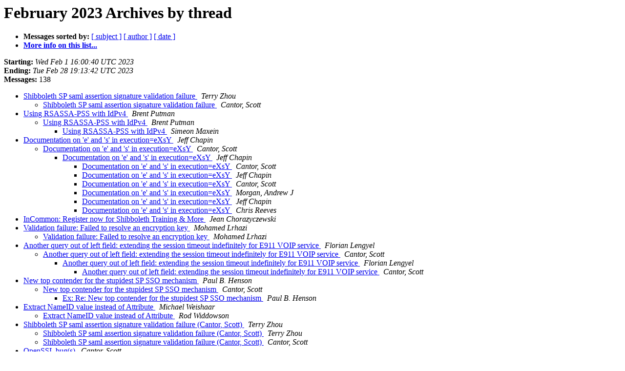

--- FILE ---
content_type: text/html
request_url: http://shibboleth.net/pipermail/users/2023-February/thread.html
body_size: 5176
content:
<!DOCTYPE HTML PUBLIC "-//W3C//DTD HTML 4.01 Transitional//EN">
<HTML>
  <HEAD>
     <title>The users February 2023 Archive by thread</title>
     <META NAME="robots" CONTENT="noindex,follow">
     <META http-equiv="Content-Type" content="text/html; charset=us-ascii">
  </HEAD>
  <BODY BGCOLOR="#ffffff">
      <a name="start"></A>
      <h1>February 2023 Archives by thread</h1>
      <ul>
         <li> <b>Messages sorted by:</b>
	        
		<a href="subject.html#start">[ subject ]</a>
		<a href="author.html#start">[ author ]</a>
		<a href="date.html#start">[ date ]</a>

	     <li><b><a href="https://shibboleth.net/mailman/listinfo/users">More info on this list...
                    </a></b></li>
      </ul>
      <p><b>Starting:</b> <i>Wed Feb  1 16:00:40 UTC 2023</i><br>
         <b>Ending:</b> <i>Tue Feb 28 19:13:42 UTC 2023</i><br>
         <b>Messages:</b> 138<p>
     <ul>

<!--0 01675267240.53473- -->
<LI><A HREF="053473.html">Shibboleth SP saml assertion signature validation failure
</A><A NAME="53473">&nbsp;</A>
<I>Terry Zhou
</I>

<UL>
<!--1 01675267240.53473-01675343973.53477- -->
<LI><A HREF="053477.html">Shibboleth SP saml assertion signature validation failure
</A><A NAME="53477">&nbsp;</A>
<I>Cantor, Scott
</I>

</UL>
<!--0 01675304776.53474- -->
<LI><A HREF="053474.html">Using RSASSA-PSS with IdPv4
</A><A NAME="53474">&nbsp;</A>
<I>Brent Putman
</I>

<UL>
<!--1 01675304776.53474-01675305454.53475- -->
<LI><A HREF="053475.html">Using RSASSA-PSS with IdPv4
</A><A NAME="53475">&nbsp;</A>
<I>Brent Putman
</I>

<UL>
<!--2 01675304776.53474-01675305454.53475-01675682184.53495- -->
<LI><A HREF="053495.html">Using RSASSA-PSS with IdPv4
</A><A NAME="53495">&nbsp;</A>
<I>Simeon Maxein
</I>

</UL>
</UL>
<!--0 01675342188.53476- -->
<LI><A HREF="053476.html">Documentation on 'e' and 's' in execution=eXsY
</A><A NAME="53476">&nbsp;</A>
<I>Jeff Chapin
</I>

<UL>
<!--1 01675342188.53476-01675346154.53478- -->
<LI><A HREF="053478.html">Documentation on 'e' and 's' in execution=eXsY
</A><A NAME="53478">&nbsp;</A>
<I>Cantor, Scott
</I>

<UL>
<!--2 01675342188.53476-01675346154.53478-01675346913.53479- -->
<LI><A HREF="053479.html">Documentation on 'e' and 's' in execution=eXsY
</A><A NAME="53479">&nbsp;</A>
<I>Jeff Chapin
</I>

<UL>
<!--3 01675342188.53476-01675346154.53478-01675346913.53479-01675347579.53480- -->
<LI><A HREF="053480.html">Documentation on 'e' and 's' in execution=eXsY
</A><A NAME="53480">&nbsp;</A>
<I>Cantor, Scott
</I>

<!--3 01675342188.53476-01675346154.53478-01675346913.53479-01675347579.53480-01675350072.53482- -->
<LI><A HREF="053482.html">Documentation on 'e' and 's' in execution=eXsY
</A><A NAME="53482">&nbsp;</A>
<I>Jeff Chapin
</I>

<!--3 01675342188.53476-01675346154.53478-01675346913.53479-01675347579.53480-01675350072.53482-01675351628.53483- -->
<LI><A HREF="053483.html">Documentation on 'e' and 's' in execution=eXsY
</A><A NAME="53483">&nbsp;</A>
<I>Cantor, Scott
</I>

<!--3 01675342188.53476-01675346154.53478-01675346913.53479-01675347579.53480-01675350072.53482-01675351628.53483-01675361263.53484- -->
<LI><A HREF="053484.html">Documentation on 'e' and 's' in execution=eXsY
</A><A NAME="53484">&nbsp;</A>
<I>Morgan, Andrew J
</I>

<!--3 01675342188.53476-01675346154.53478-01675346913.53479-01675347579.53480-01675350072.53482-01675351628.53483-01675361263.53484-01675363740.53485- -->
<LI><A HREF="053485.html">Documentation on 'e' and 's' in execution=eXsY
</A><A NAME="53485">&nbsp;</A>
<I>Jeff Chapin
</I>

<!--3 01675342188.53476-01675346154.53478-01675346913.53479-01675347579.53480-01675350072.53482-01675351628.53483-01675361263.53484-01675363740.53485-01675424037.53487- -->
<LI><A HREF="053487.html">Documentation on 'e' and 's' in execution=eXsY
</A><A NAME="53487">&nbsp;</A>
<I>Chris Reeves
</I>

</UL>
</UL>
</UL>
<!--0 01675347750.53481- -->
<LI><A HREF="053481.html">InCommon: Register now for Shibboleth Training &amp; More 
</A><A NAME="53481">&nbsp;</A>
<I>Jean Chorazyczewski
</I>

<!--0 01675365790.53486- -->
<LI><A HREF="053486.html">Validation failure: Failed to resolve an encryption key
</A><A NAME="53486">&nbsp;</A>
<I>Mohamed Lrhazi
</I>

<UL>
<!--1 01675365790.53486-01675727009.53499- -->
<LI><A HREF="053499.html">Validation failure: Failed to resolve an encryption key
</A><A NAME="53499">&nbsp;</A>
<I>Mohamed Lrhazi
</I>

</UL>
<!--0 01675445737.53488- -->
<LI><A HREF="053488.html">Another query out of left field: extending the session timeout indefinitely for E911 VOIP service
</A><A NAME="53488">&nbsp;</A>
<I>Florian Lengyel
</I>

<UL>
<!--1 01675445737.53488-01675448052.53489- -->
<LI><A HREF="053489.html">Another query out of left field: extending the session timeout indefinitely for E911 VOIP service
</A><A NAME="53489">&nbsp;</A>
<I>Cantor, Scott
</I>

<UL>
<!--2 01675445737.53488-01675448052.53489-01675450037.53490- -->
<LI><A HREF="053490.html">Another query out of left field: extending the session timeout indefinitely for E911 VOIP service
</A><A NAME="53490">&nbsp;</A>
<I>Florian Lengyel
</I>

<UL>
<!--3 01675445737.53488-01675448052.53489-01675450037.53490-01675451327.53491- -->
<LI><A HREF="053491.html">Another query out of left field: extending the session timeout indefinitely for E911 VOIP service
</A><A NAME="53491">&nbsp;</A>
<I>Cantor, Scott
</I>

</UL>
</UL>
</UL>
<!--0 01675477112.53492- -->
<LI><A HREF="053492.html">New top contender for the stupidest SP SSO mechanism
</A><A NAME="53492">&nbsp;</A>
<I>Paul B. Henson
</I>

<UL>
<!--1 01675477112.53492-01675689817.53496- -->
<LI><A HREF="053496.html">New top contender for the stupidest SP SSO mechanism
</A><A NAME="53496">&nbsp;</A>
<I>Cantor, Scott
</I>

<UL>
<!--2 01675477112.53492-01675689817.53496-01675711318.53497- -->
<LI><A HREF="053497.html">Ex: Re: New top contender for the stupidest SP SSO mechanism
</A><A NAME="53497">&nbsp;</A>
<I>Paul B. Henson
</I>

</UL>
</UL>
<!--0 01675667079.53493- -->
<LI><A HREF="053493.html">Extract NameID value instead of Attribute
</A><A NAME="53493">&nbsp;</A>
<I>Michael Weishaar
</I>

<UL>
<!--1 01675667079.53493-01675677970.53494- -->
<LI><A HREF="053494.html">Extract NameID value instead of Attribute
</A><A NAME="53494">&nbsp;</A>
<I>Rod Widdowson
</I>

</UL>
<!--0 01675721945.53498- -->
<LI><A HREF="053498.html">Shibboleth SP saml assertion signature validation failure (Cantor, Scott)
</A><A NAME="53498">&nbsp;</A>
<I>Terry Zhou
</I>

<UL>
<!--1 01675721945.53498-01675720716.53500- -->
<LI><A HREF="053500.html">Shibboleth SP saml assertion signature validation failure (Cantor, Scott)
</A><A NAME="53500">&nbsp;</A>
<I>Terry Zhou
</I>

<!--1 01675721945.53498-01675775673.53501- -->
<LI><A HREF="053501.html">Shibboleth SP saml assertion signature validation failure (Cantor, Scott)
</A><A NAME="53501">&nbsp;</A>
<I>Cantor, Scott
</I>

</UL>
<!--0 01675788113.53502- -->
<LI><A HREF="053502.html">OpenSSL bug(s)
</A><A NAME="53502">&nbsp;</A>
<I>Cantor, Scott
</I>

<!--0 01675804070.53503- -->
<LI><A HREF="053503.html">SLO not working
</A><A NAME="53503">&nbsp;</A>
<I>Mathew, Sunil
</I>

<UL>
<!--1 01675804070.53503-01675806196.53504- -->
<LI><A HREF="053504.html">SLO not working
</A><A NAME="53504">&nbsp;</A>
<I>Mathew, Sunil
</I>

</UL>
<!--0 01675847157.53505- -->
<LI><A HREF="053505.html">eduPersonOrcid not mapped
</A><A NAME="53505">&nbsp;</A>
<I>Annalena Reuss
</I>

<UL>
<!--1 01675847157.53505-01675856099.53506- -->
<LI><A HREF="053506.html">eduPersonOrcid not mapped
</A><A NAME="53506">&nbsp;</A>
<I>Peter Schober
</I>

<UL>
<!--2 01675847157.53505-01675856099.53506-01675857217.53507- -->
<LI><A HREF="053507.html">eduPersonOrcid not mapped
</A><A NAME="53507">&nbsp;</A>
<I>Annalena Reuss
</I>

</UL>
</UL>
<!--0 01675868509.53508- -->
<LI><A HREF="053508.html">Can't decode saml message from shibboleth SP - invalid byte 1 of 1-byte UTF-8 sequence
</A><A NAME="53508">&nbsp;</A>
<I>iljkr at tiscali.it
</I>

<UL>
<!--1 01675868509.53508-01675877388.53509- -->
<LI><A HREF="053509.html">Can't decode saml message from shibboleth SP - invalid byte 1 of 1-byte UTF-8 sequence
</A><A NAME="53509">&nbsp;</A>
<I>Peter Schober
</I>

<UL>
<!--2 01675868509.53508-01675877388.53509-01675926665.53510- -->
<LI><A HREF="053510.html">Can't decode saml message from shibboleth SP - invalid byte 1 of 1-byte UTF-8 sequence
</A><A NAME="53510">&nbsp;</A>
<I>iljkr at tiscali.it
</I>

<UL>
<!--3 01675868509.53508-01675877388.53509-01675926665.53510-01675937559.53511- -->
<LI><A HREF="053511.html">Can't decode saml message from shibboleth SP - invalid byte 1 of 1-byte UTF-8 sequence
</A><A NAME="53511">&nbsp;</A>
<I>Cantor, Scott
</I>

</UL>
</UL>
</UL>
<!--0 01675962678.53512- -->
<LI><A HREF="053512.html">Attribute mapping problem
</A><A NAME="53512">&nbsp;</A>
<I>Spencer Thomas
</I>

<UL>
<!--1 01675962678.53512-01675963042.53513- -->
<LI><A HREF="053513.html">Attribute mapping problem
</A><A NAME="53513">&nbsp;</A>
<I>Nate Klingenstein
</I>

<UL>
<!--2 01675962678.53512-01675963042.53513-01675978828.53514- -->
<LI><A HREF="053514.html">Attribute mapping problem
</A><A NAME="53514">&nbsp;</A>
<I>Peter Schober
</I>

</UL>
</UL>
<!--0 01676022080.53515- -->
<LI><A HREF="053515.html">SP configuration for different WAYF services
</A><A NAME="53515">&nbsp;</A>
<I>Samsamoddin Rajaei
</I>

<UL>
<!--1 01676022080.53515-01676025600.53516- -->
<LI><A HREF="053516.html">SP configuration for different WAYF services
</A><A NAME="53516">&nbsp;</A>
<I>Peter Schober
</I>

<!--1 01676022080.53515-01676026713.53517- -->
<LI><A HREF="053517.html">SP configuration for different WAYF services
</A><A NAME="53517">&nbsp;</A>
<I>Peter Schober
</I>

</UL>
<!--0 01676027313.53518- -->
<LI><A HREF="053518.html">Application for creating Shibboleth2 and attribute-map XMLs
</A><A NAME="53518">&nbsp;</A>
<I>Rick Hoodenpyle
</I>

<!--0 01676307845.53519- -->
<LI><A HREF="053519.html">Troubleshooting 'stale request' error
</A><A NAME="53519">&nbsp;</A>
<I>Jason Rotunno
</I>

<UL>
<!--1 01676307845.53519-01676312463.53520- -->
<LI><A HREF="053520.html">Troubleshooting 'stale request' error
</A><A NAME="53520">&nbsp;</A>
<I>Cantor, Scott
</I>

<UL>
<!--2 01676307845.53519-01676312463.53520-01676315194.53521- -->
<LI><A HREF="053521.html">Troubleshooting 'stale request' error
</A><A NAME="53521">&nbsp;</A>
<I>Cantor, Scott
</I>

<!--2 01676307845.53519-01676312463.53520-01676385043.53527- -->
<LI><A HREF="053527.html">Troubleshooting 'stale request' error
</A><A NAME="53527">&nbsp;</A>
<I>Jason Rotunno
</I>

<UL>
<!--3 01676307845.53519-01676312463.53520-01676385043.53527-01676385372.53528- -->
<LI><A HREF="053528.html">Troubleshooting 'stale request' error
</A><A NAME="53528">&nbsp;</A>
<I>Cantor, Scott
</I>

</UL>
</UL>
</UL>
<!--0 01676317589.53522- -->
<LI><A HREF="053522.html">mdui:UIInfo Issue
</A><A NAME="53522">&nbsp;</A>
<I>Lohr, Donald A - lohrda
</I>

<UL>
<!--1 01676317589.53522-01676325799.53523- -->
<LI><A HREF="053523.html">mdui:UIInfo Issue
</A><A NAME="53523">&nbsp;</A>
<I>Lohr, Donald A - lohrda
</I>

<UL>
<!--2 01676317589.53522-01676325799.53523-01676328789.53524- -->
<LI><A HREF="053524.html">mdui:UIInfo Issue
</A><A NAME="53524">&nbsp;</A>
<I>Cantor, Scott
</I>

<UL>
<!--3 01676317589.53522-01676325799.53523-01676328789.53524-01676382759.53526- -->
<LI><A HREF="053526.html">mdui:UIInfo Issue
</A><A NAME="53526">&nbsp;</A>
<I>Lohr, Donald A - lohrda
</I>

</UL>
<!--2 01676317589.53522-01676325799.53523-01676338807.53525- -->
<LI><A HREF="053525.html">mdui:UIInfo Issue
</A><A NAME="53525">&nbsp;</A>
<I>Rod Widdowson
</I>

</UL>
</UL>
<!--0 01676386251.53529- -->
<LI><A HREF="053529.html">Disable attribute filtering
</A><A NAME="53529">&nbsp;</A>
<I>Bachl, Mathias
</I>

<UL>
<!--1 01676386251.53529-01676389115.53530- -->
<LI><A HREF="053530.html">Disable attribute filtering
</A><A NAME="53530">&nbsp;</A>
<I>Cantor, Scott
</I>

<UL>
<!--2 01676386251.53529-01676389115.53530-01676449260.53531- -->
<LI><A HREF="053531.html">AW: Disable attribute filtering
</A><A NAME="53531">&nbsp;</A>
<I>Bachl, Mathias
</I>

<UL>
<!--3 01676386251.53529-01676389115.53530-01676449260.53531-01676466931.53532- -->
<LI><A HREF="053532.html">Disable attribute filtering
</A><A NAME="53532">&nbsp;</A>
<I>Cantor, Scott
</I>

<!--3 01676386251.53529-01676389115.53530-01676449260.53531-01676466931.53532-01676650597.53539- -->
<LI><A HREF="053539.html">AW: Disable attribute filtering
</A><A NAME="53539">&nbsp;</A>
<I>Bachl, Mathias
</I>

<!--3 01676386251.53529-01676389115.53530-01676449260.53531-01676466931.53532-01676650597.53539-01676651161.53540- -->
<LI><A HREF="053540.html">Disable attribute filtering
</A><A NAME="53540">&nbsp;</A>
<I>Cantor, Scott
</I>

<!--3 01676386251.53529-01676389115.53530-01676449260.53531-01676466931.53532-01676650597.53539-01676651210.53541- -->
<LI><A HREF="053541.html">Disable attribute filtering
</A><A NAME="53541">&nbsp;</A>
<I>Mak, Steve
</I>

<!--3 01676386251.53529-01676389115.53530-01676449260.53531-01676466931.53532-01676650597.53539-01676651210.53541-01676651818.53542- -->
<LI><A HREF="053542.html">Disable attribute filtering
</A><A NAME="53542">&nbsp;</A>
<I>Cantor, Scott
</I>

<!--3 01676386251.53529-01676389115.53530-01676449260.53531-01676466931.53532-01676650597.53539-01676651210.53541-01676651818.53542-01676653234.53543- -->
<LI><A HREF="053543.html">Disable attribute filtering
</A><A NAME="53543">&nbsp;</A>
<I>Rod Widdowson
</I>

</UL>
</UL>
</UL>
<!--0 01676483928.53533- -->
<LI><A HREF="053533.html">idp.logout.authenticated setting but limited to a single SP
</A><A NAME="53533">&nbsp;</A>
<I>Francesco Malvezzi
</I>

<UL>
<!--1 01676483928.53533-01676484984.53534- -->
<LI><A HREF="053534.html">idp.logout.authenticated setting but limited to a single SP
</A><A NAME="53534">&nbsp;</A>
<I>Cantor, Scott
</I>

</UL>
<!--0 01676645317.53535- -->
<LI><A HREF="053535.html">Can a URI be used as an OIDC client ID?
</A><A NAME="53535">&nbsp;</A>
<I>Wessel, Keith
</I>

<UL>
<!--1 01676645317.53535-01676645492.53536- -->
<LI><A HREF="053536.html">Can a URI be used as an OIDC client ID?
</A><A NAME="53536">&nbsp;</A>
<I>Cantor, Scott
</I>

<UL>
<!--2 01676645317.53535-01676645492.53536-01676647902.53537- -->
<LI><A HREF="053537.html">Can a URI be used as an OIDC client ID?
</A><A NAME="53537">&nbsp;</A>
<I>Ullfig, Roberto Alfredo
</I>

<UL>
<!--3 01676645317.53535-01676645492.53536-01676647902.53537-01676648699.53538- -->
<LI><A HREF="053538.html">Can a URI be used as an OIDC client ID?
</A><A NAME="53538">&nbsp;</A>
<I>Cantor, Scott
</I>

<!--3 01676645317.53535-01676645492.53536-01676647902.53537-01676653431.53544- -->
<LI><A HREF="053544.html">Can a URI be used as an OIDC client ID?
</A><A NAME="53544">&nbsp;</A>
<I>Wessel, Keith
</I>

<!--3 01676645317.53535-01676645492.53536-01676647902.53537-01676653431.53544-01677085619.53576- -->
<LI><A HREF="053576.html">Can a URI be used as an OIDC client ID?
</A><A NAME="53576">&nbsp;</A>
<I>Ullfig, Roberto Alfredo
</I>

<!--3 01676645317.53535-01676645492.53536-01676647902.53537-01676653431.53544-01677085619.53576-01677086743.53577- -->
<LI><A HREF="053577.html">Can a URI be used as an OIDC client ID?
</A><A NAME="53577">&nbsp;</A>
<I>Wessel, Keith
</I>

<!--3 01676645317.53535-01676645492.53536-01676647902.53537-01676653431.53544-01677085619.53576-01677086743.53577-01677086899.53578- -->
<LI><A HREF="053578.html">Can a URI be used as an OIDC client ID?
</A><A NAME="53578">&nbsp;</A>
<I>Wessel, Keith
</I>

<!--3 01676645317.53535-01676645492.53536-01676647902.53537-01676653431.53544-01677085619.53576-01677086743.53577-01677086981.53579- -->
<LI><A HREF="053579.html">Can a URI be used as an OIDC client ID?
</A><A NAME="53579">&nbsp;</A>
<I>Cantor, Scott
</I>

</UL>
</UL>
</UL>
<!--0 01676663371.53545- -->
<LI><A HREF="053545.html">attribute resolving issue
</A><A NAME="53545">&nbsp;</A>
<I>Lohr, Donald A - lohrda
</I>

<UL>
<!--1 01676663371.53545-01676663812.53546- -->
<LI><A HREF="053546.html">attribute resolving issue
</A><A NAME="53546">&nbsp;</A>
<I>Cantor, Scott
</I>

<UL>
<!--2 01676663371.53545-01676663812.53546-01676664184.53547- -->
<LI><A HREF="053547.html">attribute resolving issue
</A><A NAME="53547">&nbsp;</A>
<I>Lohr, Donald A - lohrda
</I>

<UL>
<!--3 01676663371.53545-01676663812.53546-01676664184.53547-01676664493.53548- -->
<LI><A HREF="053548.html">attribute resolving issue
</A><A NAME="53548">&nbsp;</A>
<I>Cantor, Scott
</I>

</UL>
</UL>
<!--1 01676663371.53545-01676668512.53549- -->
<LI><A HREF="053549.html">attribute resolving issue
</A><A NAME="53549">&nbsp;</A>
<I>Ray Bon
</I>

<UL>
<!--2 01676663371.53545-01676668512.53549-01676669750.53550- -->
<LI><A HREF="053550.html">attribute resolving issue
</A><A NAME="53550">&nbsp;</A>
<I>Lohr, Donald A - lohrda
</I>

<UL>
<!--3 01676663371.53545-01676668512.53549-01676669750.53550-01676676357.53551- -->
<LI><A HREF="053551.html">attribute resolving issue
</A><A NAME="53551">&nbsp;</A>
<I>Ray Bon
</I>

<!--3 01676663371.53545-01676668512.53549-01676669750.53550-01676676357.53551-01676898985.53556- -->
<LI><A HREF="053556.html">attribute resolving issue
</A><A NAME="53556">&nbsp;</A>
<I>Lohr, Donald A - lohrda
</I>

</UL>
</UL>
</UL>
<!--0 01676699672.53552- -->
<LI><A HREF="053552.html">javax.net.ssl.SSLException: Unexpected error: java.security.InvalidAlgorithmParameterException: the trustAnchors parameter must be non-empty
</A><A NAME="53552">&nbsp;</A>
<I>Paul B. Henson
</I>

<!--0 01676890265.53553- -->
<LI><A HREF="053553.html">Login target url parameter limit
</A><A NAME="53553">&nbsp;</A>
<I>Pavel &#352;ipo&#353;
</I>

<UL>
<!--1 01676890265.53553-01676897986.53554- -->
<LI><A HREF="053554.html">Login target url parameter limit
</A><A NAME="53554">&nbsp;</A>
<I>Peter Schober
</I>

<!--1 01676890265.53553-01676898586.53555- -->
<LI><A HREF="053555.html">Login target url parameter limit
</A><A NAME="53555">&nbsp;</A>
<I>Peter Schober
</I>

<UL>
<!--2 01676890265.53553-01676898586.53555-01676899655.53557- -->
<LI><A HREF="053557.html">Login target url parameter limit
</A><A NAME="53557">&nbsp;</A>
<I>Pavel &#352;ipo&#353;
</I>

<UL>
<!--3 01676890265.53553-01676898586.53555-01676899655.53557-01676899986.53558- -->
<LI><A HREF="053558.html">Login target url parameter limit
</A><A NAME="53558">&nbsp;</A>
<I>Rod Widdowson
</I>

<!--3 01676890265.53553-01676898586.53555-01676899655.53557-01676900907.53559- -->
<LI><A HREF="053559.html">Login target url parameter limit
</A><A NAME="53559">&nbsp;</A>
<I>Peter Schober
</I>

<!--3 01676890265.53553-01676898586.53555-01676899655.53557-01676900907.53559-01676902444.53560- -->
<LI><A HREF="053560.html">Login target url parameter limit
</A><A NAME="53560">&nbsp;</A>
<I>Pavel &#352;ipo&#353;
</I>

<!--3 01676890265.53553-01676898586.53555-01676899655.53557-01676900907.53559-01676902444.53560-01676902935.53561- -->
<LI><A HREF="053561.html">Login target url parameter limit
</A><A NAME="53561">&nbsp;</A>
<I>Peter Schober
</I>

<!--3 01676890265.53553-01676898586.53555-01676899655.53557-01676900907.53559-01676902444.53560-01676902935.53561-01676904732.53563- -->
<LI><A HREF="053563.html">Login target url parameter limit
</A><A NAME="53563">&nbsp;</A>
<I>Pavel &#352;ipo&#353;
</I>

</UL>
</UL>
</UL>
<!--0 01676904148.53562- -->
<LI><A HREF="053562.html">Banne 9 Admin Pages&quot; &quot;Service Invocation Failed. Couldn't access remote service&quot;
</A><A NAME="53562">&nbsp;</A>
<I>Jason Rotunno
</I>

<UL>
<!--1 01676904148.53562-01676906623.53564- -->
<LI><A HREF="053564.html">Banne 9 Admin Pages&quot; &quot;Service Invocation Failed. Couldn't access remote service&quot;
</A><A NAME="53564">&nbsp;</A>
<I>Cantor, Scott
</I>

<!--1 01676904148.53562-01677610742.53609- -->
<LI><A HREF="053609.html">Banne 9 Admin Pages&quot; &quot;Service Invocation Failed. Couldn't access remote service&quot;
</A><A NAME="53609">&nbsp;</A>
<I>Miles, Ryan
</I>

<UL>
<!--2 01676904148.53562-01677610742.53609-01677611622.53610- -->
<LI><A HREF="053610.html">Banne 9 Admin Pages&quot; &quot;Service Invocation Failed. Couldn't access remote service&quot;
</A><A NAME="53610">&nbsp;</A>
<I>Cantor, Scott
</I>

</UL>
</UL>
<!--0 01676912187.53565- -->
<LI><A HREF="053565.html">Controlling the order of lookup for CAS client metadata/registry
</A><A NAME="53565">&nbsp;</A>
<I>Jeff Chapin
</I>

<UL>
<!--1 01676912187.53565-01676912560.53566- -->
<LI><A HREF="053566.html">Controlling the order of lookup for CAS client metadata/registry
</A><A NAME="53566">&nbsp;</A>
<I>Cantor, Scott
</I>

<UL>
<!--2 01676912187.53565-01676912560.53566-01676912857.53567- -->
<LI><A HREF="053567.html">Controlling the order of lookup for CAS client metadata/registry
</A><A NAME="53567">&nbsp;</A>
<I>Jeff Chapin
</I>

<UL>
<!--3 01676912187.53565-01676912560.53566-01676912857.53567-01676913143.53568- -->
<LI><A HREF="053568.html">Controlling the order of lookup for CAS client metadata/registry
</A><A NAME="53568">&nbsp;</A>
<I>Cantor, Scott
</I>

</UL>
</UL>
</UL>
<!--0 01677009909.53569- -->
<LI><A HREF="053569.html">Splunk AQR
</A><A NAME="53569">&nbsp;</A>
<I>Ryan Rumbaugh
</I>

<UL>
<!--1 01677009909.53569-01677010571.53570- -->
<LI><A HREF="053570.html">Splunk AQR
</A><A NAME="53570">&nbsp;</A>
<I>Cantor, Scott
</I>

<!--1 01677009909.53569-01677067911.53575- -->
<LI><A HREF="053575.html">Splunk AQR
</A><A NAME="53575">&nbsp;</A>
<I>Peter Schober
</I>

</UL>
<!--0 01677020124.53571- -->
<LI><A HREF="053571.html">Segmentation fault starting shibd on Fedora Cloud/Workstation 37
</A><A NAME="53571">&nbsp;</A>
<I>Simon Cunningham
</I>

<UL>
<!--1 01677020124.53571-01677025947.53573- -->
<LI><A HREF="053573.html">Segmentation fault starting shibd on Fedora Cloud/Workstation 37
</A><A NAME="53573">&nbsp;</A>
<I>Cantor, Scott
</I>

</UL>
<!--0 01677023232.53572- -->
<LI><A HREF="053572.html">IdP integrating with VMWare Horizon as an SP?
</A><A NAME="53572">&nbsp;</A>
<I>Baron Fujimoto
</I>

<UL>
<!--1 01677023232.53572-01677026470.53574- -->
<LI><A HREF="053574.html">IdP integrating with VMWare Horizon as an SP?
</A><A NAME="53574">&nbsp;</A>
<I>Cantor, Scott
</I>

</UL>
<!--0 01677092209.53580- -->
<LI><A HREF="053580.html">trouble with status page in IDP 4, and tomcat 8
</A><A NAME="53580">&nbsp;</A>
<I>Jeff Chapin
</I>

<UL>
<!--1 01677092209.53580-01677092493.53581- -->
<LI><A HREF="053581.html">trouble with status page in IDP 4, and tomcat 8
</A><A NAME="53581">&nbsp;</A>
<I>Cantor, Scott
</I>

<UL>
<!--2 01677092209.53580-01677092493.53581-01677093112.53582- -->
<LI><A HREF="053582.html">trouble with status page in IDP 4, and tomcat 8
</A><A NAME="53582">&nbsp;</A>
<I>Jeff Chapin
</I>

<UL>
<!--3 01677092209.53580-01677092493.53581-01677093112.53582-01677094322.53583- -->
<LI><A HREF="053583.html">trouble with status page in IDP 4, and tomcat 8
</A><A NAME="53583">&nbsp;</A>
<I>Cantor, Scott
</I>

<!--3 01677092209.53580-01677092493.53581-01677093112.53582-01677094322.53583-01677095281.53584- -->
<LI><A HREF="053584.html">trouble with status page in IDP 4, and tomcat 8
</A><A NAME="53584">&nbsp;</A>
<I>Jeff Chapin
</I>

<!--3 01677092209.53580-01677092493.53581-01677093112.53582-01677096690.53585- -->
<LI><A HREF="053585.html">trouble with status page in IDP 4, and tomcat 8
</A><A NAME="53585">&nbsp;</A>
<I>Peter Schober
</I>

</UL>
</UL>
</UL>
<!--0 01677164143.53586- -->
<LI><A HREF="053586.html">set defaultLifetime and defaultTimeout via script
</A><A NAME="53586">&nbsp;</A>
<I>Lambertz, Bj&#246;rn
</I>

<UL>
<!--1 01677164143.53586-01677164358.53587- -->
<LI><A HREF="053587.html">set defaultLifetime and defaultTimeout via script
</A><A NAME="53587">&nbsp;</A>
<I>Cantor, Scott
</I>

</UL>
<!--0 01677170738.53588- -->
<LI><A HREF="053588.html">Trouble with OIDC Cors Preflight Request
</A><A NAME="53588">&nbsp;</A>
<I>Armando Martins
</I>

<UL>
<!--1 01677170738.53588-01677255612.53591- -->
<LI><A HREF="053591.html">Trouble with OIDC Cors Preflight Request
</A><A NAME="53591">&nbsp;</A>
<I>Armando Martins
</I>

<UL>
<!--2 01677170738.53588-01677255612.53591-01677261901.53594- -->
<LI><A HREF="053594.html">Trouble with OIDC Cors Preflight Request
</A><A NAME="53594">&nbsp;</A>
<I>Armando Martins
</I>

</UL>
</UL>
<!--0 01677185970.53589- -->
<LI><A HREF="053589.html">adding script to IdP login to detect faked copy
</A><A NAME="53589">&nbsp;</A>
<I>IAM David Bantz
</I>

<UL>
<!--1 01677185970.53589-01677259006.53593- -->
<LI><A HREF="053593.html">adding script to IdP login to detect faked copy
</A><A NAME="53593">&nbsp;</A>
<I>Peter Schober
</I>

<UL>
<!--2 01677185970.53589-01677259006.53593-01677268309.53595- -->
<LI><A HREF="053595.html">adding script to IdP login to detect faked copy
</A><A NAME="53595">&nbsp;</A>
<I>IAM David Bantz
</I>

</UL>
</UL>
<!--0 01677211566.53590- -->
<LI><A HREF="053590.html">IDP with multiple cert
</A><A NAME="53590">&nbsp;</A>
<I>Zico
</I>

<UL>
<!--1 01677211566.53590-01677258738.53592- -->
<LI><A HREF="053592.html">IDP with multiple cert
</A><A NAME="53592">&nbsp;</A>
<I>Peter Schober
</I>

</UL>
<!--0 01677496913.53596- -->
<LI><A HREF="053596.html">Question - Shibboleth SP authentification IIS serveur - Virtual folder Windows - propagation des droits --- Question - Shibboleth SP authentication IIS server - Windows virtual folder - rights propagation 
</A><A NAME="53596">&nbsp;</A>
<I>sebastien.ody at orange.com
</I>

<UL>
<!--1 01677496913.53596-01677501209.53599- -->
<LI><A HREF="053599.html">Question - Shibboleth SP authentification IIS serveur - Virtual folder Windows - propagation des droits --- Question - Shibboleth SP authentication IIS server - Windows virtual folder - rights propagation
</A><A NAME="53599">&nbsp;</A>
<I>Cantor, Scott
</I>

<UL>
<!--2 01677496913.53596-01677501209.53599-01677594222.53603- -->
<LI><A HREF="053603.html">Question - Shibboleth SP authentification IIS serveur - Virtual folder Windows - propagation des droits --- Question - Shibboleth SP authentication IIS server - Windows virtual folder - rights propagation
</A><A NAME="53603">&nbsp;</A>
<I>sebastien.ody at orange.com
</I>

<UL>
<!--3 01677496913.53596-01677501209.53599-01677594222.53603-01677594713.53604- -->
<LI><A HREF="053604.html">Question - Shibboleth SP authentification IIS serveur - Virtual folder Windows - propagation des droits --- Question - Shibboleth SP authentication IIS server - Windows virtual folder - rights propagation
</A><A NAME="53604">&nbsp;</A>
<I>Cantor, Scott
</I>

<!--3 01677496913.53596-01677501209.53599-01677594222.53603-01677594713.53604-01677605507.53606- -->
<LI><A HREF="053606.html">Question - Shibboleth SP authentification IIS serveur - Virtual folder Windows - propagation des droits --- Question - Shibboleth SP authentication IIS server - Windows virtual folder - rights propagation 
</A><A NAME="53606">&nbsp;</A>
<I>Rod Widdowson
</I>

</UL>
</UL>
</UL>
<!--0 01677497621.53597- -->
<LI><A HREF="053597.html">install.sh and HTTP proxy for the plugins
</A><A NAME="53597">&nbsp;</A>
<I>Martin Hitschel
</I>

<UL>
<!--1 01677497621.53597-01677501022.53598- -->
<LI><A HREF="053598.html">install.sh and HTTP proxy for the plugins
</A><A NAME="53598">&nbsp;</A>
<I>Cantor, Scott
</I>

<!--1 01677497621.53597-01677501827.53600- -->
<LI><A HREF="053600.html">install.sh and HTTP proxy for the plugins
</A><A NAME="53600">&nbsp;</A>
<I>Michael Young
</I>

<UL>
<!--2 01677497621.53597-01677501827.53600-01677502289.53601- -->
<LI><A HREF="053601.html">install.sh and HTTP proxy for the plugins
</A><A NAME="53601">&nbsp;</A>
<I>Cantor, Scott
</I>

<UL>
<!--3 01677497621.53597-01677501827.53600-01677502289.53601-01677509873.53602- -->
<LI><A HREF="053602.html">install.sh and HTTP proxy for the plugins
</A><A NAME="53602">&nbsp;</A>
<I>Michael Young
</I>

</UL>
</UL>
</UL>
<!--0 01677603717.53605- -->
<LI><A HREF="053605.html">eduPersonEntitlement with 2 conditions
</A><A NAME="53605">&nbsp;</A>
<I>Robert Duncan
</I>

<UL>
<!--1 01677603717.53605-01677606181.53607- -->
<LI><A HREF="053607.html">eduPersonEntitlement with 2 conditions
</A><A NAME="53607">&nbsp;</A>
<I>Cantor, Scott
</I>

</UL>
<!--0 01677607857.53608- -->
<LI><A HREF="053608.html">Shibboleth IdP - SAMLAuthnConfiguration Proxy - SameSite Cookies
</A><A NAME="53608">&nbsp;</A>
<I>Miles, Ryan
</I>

    </ul>
    <p>
      <a name="end"><b>Last message date:</b></a> 
       <i>Tue Feb 28 19:13:42 UTC 2023</i><br>
    <b>Archived on:</b> <i>Tue Feb 28 19:54:45 UTC 2023</i>
    <p>
   <ul>
         <li> <b>Messages sorted by:</b>
	        
		<a href="subject.html#start">[ subject ]</a>
		<a href="author.html#start">[ author ]</a>
		<a href="date.html#start">[ date ]</a>
	     <li><b><a href="https://shibboleth.net/mailman/listinfo/users">More info on this list...
                    </a></b></li>
     </ul>
     <p>
     <hr>
     <i>This archive was generated by
     Pipermail 0.09 (Mailman edition).</i>
  </BODY>
</HTML>

